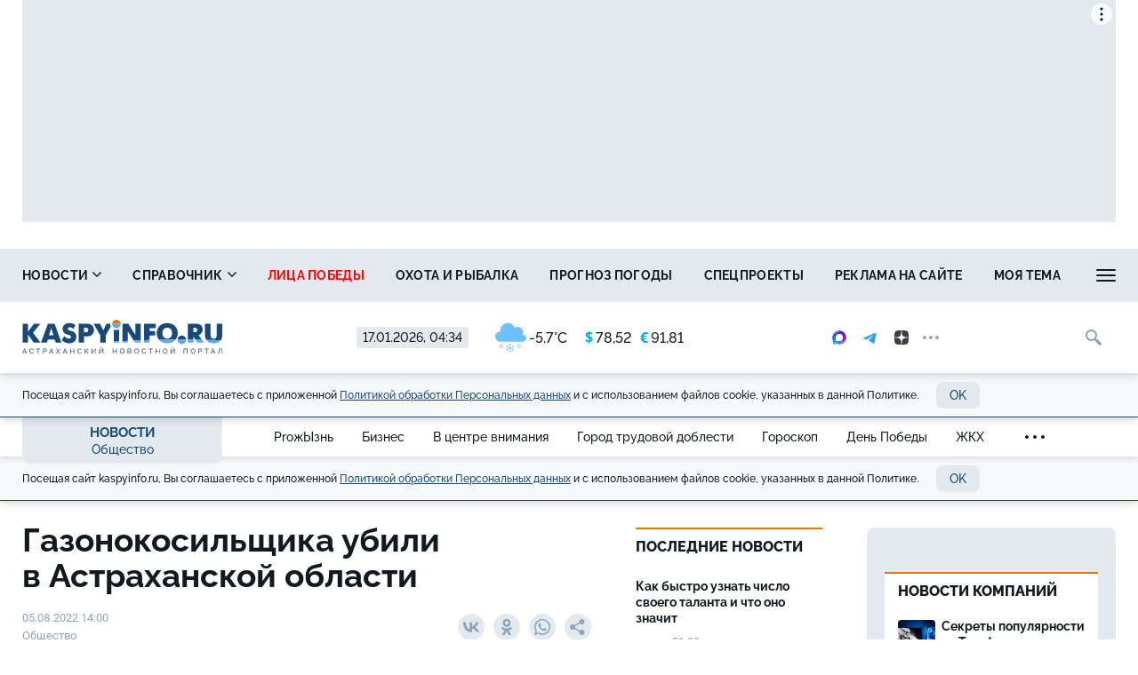

--- FILE ---
content_type: text/html; charset=UTF-8
request_url: https://kaspyinfo.ru/vue/getWeatherAndValuteValue
body_size: 255
content:
{"weather":"<a href=\"\/pogoda\" title=\"\u041f\u043e\u0433\u043e\u0434\u0430 \u0432 \u0410\u0441\u0442\u0440\u0430\u0445\u0430\u043d\u0438\">\n                <img src=\"https:\/\/kaspyinfo.ru\/themes\/default\/front\/img\/weather\/22.svg\" alt=\"\u041d\u0435\u0431\u043e\u043b\u044c\u0448\u043e\u0439 \u0441\u043d\u0435\u0433\" title=\"\u041d\u0435\u0431\u043e\u043b\u044c\u0448\u043e\u0439 \u0441\u043d\u0435\u0433\" class=\"img-weather\">-5.7&deg;C<\/a>","valute":{"usd":"<span class=\"\u0441urrent-symbol\">&#36;<\/span><span>78,52","euro":"<span class=\"\u0441urrent-symbol\">&euro;<\/span><span>91,81"}}

--- FILE ---
content_type: image/svg+xml
request_url: https://kaspyinfo.ru/themes/default/front/img/news_2022.svg
body_size: 303
content:
<?xml version="1.0" encoding="UTF-8"?><svg id="a" xmlns="http://www.w3.org/2000/svg" width="512" height="512" viewBox="0 0 512 512"><defs><style>.b{fill:#f9401f;}.c{fill:#eef1fe;}.d{fill:#d3e0fd;}.e{fill:#99b3f8;}.f{fill:#708afd;}</style></defs><circle class="c" cx="256" cy="256" r="256"/><path class="f" d="M106.82,464.06C42.13,417.6,0,341.72,0,256,0,114.62,114.62,0,256,0c94.42,0,176.9,51.11,221.27,127.18-29.2,0-153.69,.11-263.98,2.16-75.33,1.4-105.35,59.37-105.35,96.89,0,105.53-1.13,197.4-1.13,237.84Z"/><circle class="b" cx="213.02" cy="234.71" r="42.69"/><path class="d" d="M278.08,234.71c0,23.57,19.11,42.69,42.69,42.69,.04,0,137.99,0,190.34,0,.58-7.06,.9-14.19,.9-21.4,0-22.09-2.8-43.53-8.06-63.97-71.08,0-183.08,0-183.18,0-23.57,0-42.69,19.11-42.69,42.69Z"/><rect class="e" x="170.33" y="320" width="277.25" height="43.23" rx="21.62" ry="21.62"/></svg>